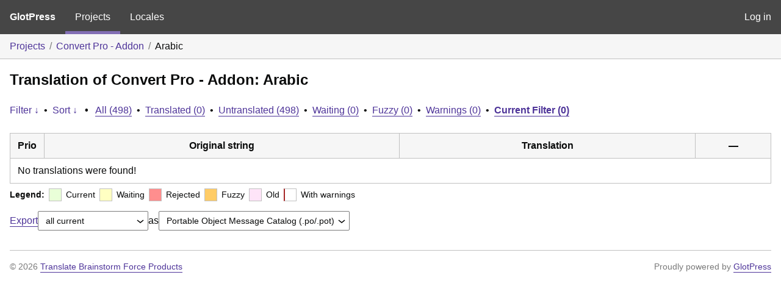

--- FILE ---
content_type: text/html; charset=utf-8
request_url: https://translate.brainstormforce.com/glotpress/projects/convertpro-addon/ar/ar/?filters%5Bstatus%5D=either&filters%5Boriginal_id%5D=12307&sort%5Bby%5D=translation_date_added&sort%5Bhow%5D=asc
body_size: 3054
content:
<!DOCTYPE html>
<html>
<head>
	<meta http-equiv="Content-type" content="text/html; charset=utf-8" />
	<title>Translations &lt; Arabic &lt; Convert Pro &#8211; Addon &lt; GlotPress</title>

	<link rel='stylesheet' id='gp-base-css' href='https://translate.brainstormforce.com/wp-content/plugins/glotpress/assets/css/style.min.css?ver=1764842212' media='all' />
<script src="https://translate.brainstormforce.com/wp-includes/js/jquery/jquery.min.js?ver=3.7.1" id="jquery-core-js"></script>
<script src="https://translate.brainstormforce.com/wp-includes/js/jquery/jquery-migrate.min.js?ver=3.4.1" id="jquery-migrate-js"></script>
<script src="https://translate.brainstormforce.com/wp-includes/js/dist/hooks.min.js?ver=2810c76e705dd1a53b18" id="wp-hooks-js"></script>
<script src="https://translate.brainstormforce.com/wp-includes/js/dist/i18n.min.js?ver=5e580eb46a90c2b997e6" id="wp-i18n-js"></script>
<script id="wp-i18n-js-after">
wp.i18n.setLocaleData( { 'text direction\u0004ltr': [ 'ltr' ] } );
</script>
<script src="https://translate.brainstormforce.com/wp-content/plugins/glotpress/assets/js/common.min.js?ver=1764842212" id="gp-common-js"></script>
<script src="https://translate.brainstormforce.com/wp-includes/js/jquery/ui/core.min.js?ver=1.13.3" id="jquery-ui-core-js"></script>
<script src="https://translate.brainstormforce.com/wp-includes/js/jquery/ui/tooltip.min.js?ver=1.13.3" id="jquery-ui-tooltip-js"></script>
<script src="https://translate.brainstormforce.com/wp-includes/js/dist/wordcount.min.js?ver=55d8c2bf3dc99e7ea5ec" id="wp-wordcount-js"></script>
<script id="gp-editor-js-extra">
var $gp_editor_options = {"can_approve":"","can_write":"","url":"\/glotpress\/projects\/convertpro-addon\/ar\/ar\/","discard_warning_url":"\/glotpress\/projects\/convertpro-addon\/ar\/ar\/-discard-warning\/","set_priority_url":"\/glotpress\/originals\/%original-id%\/set_priority\/","set_status_url":"\/glotpress\/projects\/convertpro-addon\/ar\/ar\/-set-status\/","word_count_type":"words"};
</script>
<script src="https://translate.brainstormforce.com/wp-content/plugins/glotpress/assets/js/editor.min.js?ver=1764842212" id="gp-editor-js"></script>
<script id="gp-translations-page-js-extra">
var $gp_translations_options = {"sort":"Sort","filter":"Filter"};
</script>
<script src="https://translate.brainstormforce.com/wp-content/plugins/glotpress/assets/js/translations-page.min.js?ver=1764842212" id="gp-translations-page-js"></script>
<style type="text/css">
	.foreign-text {
		font-family: "Tahoma", inherit;
	}
</style>
	</head>

<body class="wp-custom-logo no-js fl-builder-lite-2-9-4-2 fl-no-js ast-desktop ast-separate-container ast-two-container ast-no-sidebar astra-4.8.8 ast-header-custom-item-inside ast-inherit-site-logo-transparent astra-addon-4.12.0">
	<script type="text/javascript">document.body.className = document.body.className.replace('no-js','js');</script>

	<header class="gp-bar clearfix">
		<h1>
			<a href="/glotpress/" rel="home">
				GlotPress			</a>
		</h1>

		<nav id="main-navigation" role="navigation">
			<a class="current" href="/glotpress/projects/">Projects</a><a class="" href="/glotpress/languages/">Locales</a>		</nav>

		<nav id="side-navigation">
			<a class="" href="https://translate.brainstormforce.com/wp-login.php?redirect_to=https%3A%2F%2Ftranslate.brainstormforce.com%2Fglotpress%2Fprojects%2Fconvertpro-addon%2Far%2Far%2F%3Ffilters%255Bstatus%255D%3Deither%26filters%255Boriginal_id%255D%3D12307%26sort%255Bby%255D%3Dtranslation_date_added%26sort%255Bhow%255D%3Dasc">Log in</a>		</nav>
	</header>

	<div class="gp-content">
		<ul class="breadcrumb"><li><a href="/glotpress/projects/">Projects</a></li><li><a href="/glotpress/projects/convertpro-addon/">Convert Pro - Addon</a></li><li>Arabic</li></ul>
		<div id="gp-js-message" class="gp-js-message"></div>

		
		
		
<div class="gp-heading">
	<h2>
		Translation of Convert Pro - Addon: Arabic	</h2>
			<div class="glossary-links">
			</div>
</div>

<div class="filter-toolbar">
	<form id="upper-filters-toolbar" class="filters-toolbar" action="" method="get" accept-charset="utf-8">
		<div>
		<a href="#" class="revealing filter">Filter &darr;</a> <span class="separator">&bull;</span>
		<a href="#" class="revealing sort">Sort &darr;</a> <strong class="separator">&bull;</strong>
		<a href="/glotpress/projects/convertpro-addon/ar/ar/">All&nbsp;(498)</a> <span class="separator">&bull;</span> <a href="/glotpress/projects/convertpro-addon/ar/ar/?filters%5Bstatus%5D=current">Translated&nbsp;(0)</a> <span class="separator">&bull;</span> <a href="/glotpress/projects/convertpro-addon/ar/ar/?filters%5Bstatus%5D=untranslated">Untranslated&nbsp;(498)</a> <span class="separator">&bull;</span> <a href="/glotpress/projects/convertpro-addon/ar/ar/?filters%5Bstatus%5D=waiting">Waiting&nbsp;(0)</a> <span class="separator">&bull;</span> <a href="/glotpress/projects/convertpro-addon/ar/ar/?filters%5Bstatus%5D=fuzzy">Fuzzy&nbsp;(0)</a> <span class="separator">&bull;</span> <a href="/glotpress/projects/convertpro-addon/ar/ar/?filters%5Bwarnings%5D=yes">Warnings&nbsp;(0)</a> <span class="separator">&bull;</span> <a href="/glotpress/projects/convertpro-addon/ar/ar/?filters%5Bstatus%5D=either&#038;filters%5Boriginal_id%5D=12307&#038;sort%5Bby%5D=translation_date_added&#038;sort%5Bhow%5D=asc" class="filter-current">Current&nbsp;Filter&nbsp;(0)</a>		</div>
		<div class="filters-expanded filters hidden">
			<div class="filters-expanded-section">
				<fieldset>
					<legend class="screen-reader-text">Search:</legend>
					<label for="filters[term]" class="filter-title">Search Term:</label><br />
					<input type="text" value="" name="filters[term]" id="filters[term]" /><br />
					<input type="checkbox" name="filters[case_sensitive]" value="yes" id="filters[case_sensitive][yes]" >&nbsp;<label for='filters[case_sensitive][yes]'>Case-sensitive search</label>
				</fieldset>

				<fieldset>
					<legend class="filter-title">Term Scope:</legend>
						<input type='radio' id='filters[term_scope][scope_originals]' name='filters[term_scope]' value='scope_originals'/>&nbsp;<label for='filters[term_scope][scope_originals]'>Originals only</label><br />
	<input type='radio' id='filters[term_scope][scope_translations]' name='filters[term_scope]' value='scope_translations'/>&nbsp;<label for='filters[term_scope][scope_translations]'>Translations only</label><br />
	<input type='radio' id='filters[term_scope][scope_context]' name='filters[term_scope]' value='scope_context'/>&nbsp;<label for='filters[term_scope][scope_context]'>Context only</label><br />
	<input type='radio' id='filters[term_scope][scope_references]' name='filters[term_scope]' value='scope_references'/>&nbsp;<label for='filters[term_scope][scope_references]'>References only</label><br />
	<input type='radio' id='filters[term_scope][scope_both]' name='filters[term_scope]' value='scope_both'/>&nbsp;<label for='filters[term_scope][scope_both]'>Both Originals and Translations</label><br />
	<input type='radio' id='filters[term_scope][scope_any]' name='filters[term_scope]' value='scope_any' checked='checked'/>&nbsp;<label for='filters[term_scope][scope_any]'>Any</label><br />
				</fieldset>
			</div>

			<div class="filters-expanded-section">
				<fieldset id="filter-status-fields">
					<legend class="filter-title">Status:</legend>
										<label for="filters[status][current]">
						<input type="checkbox" value="current" id="filters[status][current]" checked="checked">
						Current					</label><br />
					<label for="filters[status][waiting]">
						<input type="checkbox" value="waiting" id="filters[status][waiting]" checked="checked">
						Waiting					</label><br />
					<label for="filters[status][fuzzy]">
						<input type="checkbox" value="fuzzy" id="filters[status][fuzzy]" checked="checked">
						Fuzzy					</label><br />
					<label for="filters[status][untranslated]">
						<input type="checkbox" value="untranslated" id="filters[status][untranslated]" >
						Untranslated					</label><br />
					<label for="filters[status][rejected]">
						<input type="checkbox" value="rejected" id="filters[status][rejected]" checked="checked">
						Rejected					</label><br />
										<label for="filters[status][old]">
						<input type="checkbox" value="old" id="filters[status][old]" checked="checked">
						Old					</label><br />
					<button type="button" id="filter-status-select-all" class="button is-link">Select all</button>
					<input type="hidden" id="filter-status-selected" name="filters[status]" value="either" />
				</fieldset>
			</div>

			<div class="filters-expanded-section">
				<fieldset>
					<legend class="filter-title">Options:</legend>
					<input type="checkbox" name="filters[with_comment]" value="yes" id="filters[with_comment][yes]" >&nbsp;<label for='filters[with_comment][yes]'>With comment</label><br />
					<input type="checkbox" name="filters[with_context]" value="yes" id="filters[with_context][yes]" >&nbsp;<label for='filters[with_context][yes]'>With context</label><br />
					<input type="checkbox" name="filters[warnings]" value="yes" id="filters[warnings][yes]" >&nbsp;<label for='filters[warnings][yes]'>With warnings</label><br />
					<input type="checkbox" name="filters[with_plural]" value="yes" id="filters[with_plural][yes]" >&nbsp;<label for='filters[with_plural][yes]'>With plural</label>
				</fieldset>
			</div>

			<div class="filters-expanded-section">
				<label for="filters[user_login]" class="filter-title">User:</label><br />
				<input type="text" value="" name="filters[user_login]" id="filters[user_login]" /><br />
			</div>

			
			<div class="filters-expanded-actions">
				<input type="submit" class="button is-primary" value="Apply Filters" name="filter" />
			</div>
		</div>
		<div class="filters-expanded sort hidden">
			<div class="filters-expanded-section">
				<fieldset>
					<legend class="filter-title">By:</legend>
						<input type='radio' id='sort[by][original_date_added]' name='sort[by]' value='original_date_added'/>&nbsp;<label for='sort[by][original_date_added]'>Date added (original)</label><br />
	<input type='radio' id='sort[by][translation_date_added]' name='sort[by]' value='translation_date_added' checked='checked'/>&nbsp;<label for='sort[by][translation_date_added]'>Date added (translation)</label><br />
	<input type='radio' id='sort[by][translation_date_modified]' name='sort[by]' value='translation_date_modified'/>&nbsp;<label for='sort[by][translation_date_modified]'>Date modified (translation)</label><br />
	<input type='radio' id='sort[by][original]' name='sort[by]' value='original'/>&nbsp;<label for='sort[by][original]'>Original string</label><br />
	<input type='radio' id='sort[by][translation]' name='sort[by]' value='translation'/>&nbsp;<label for='sort[by][translation]'>Translation</label><br />
	<input type='radio' id='sort[by][priority]' name='sort[by]' value='priority'/>&nbsp;<label for='sort[by][priority]'>Priority</label><br />
	<input type='radio' id='sort[by][references]' name='sort[by]' value='references'/>&nbsp;<label for='sort[by][references]'>Filename in source</label><br />
	<input type='radio' id='sort[by][length]' name='sort[by]' value='length'/>&nbsp;<label for='sort[by][length]'>Original length</label><br />
	<input type='radio' id='sort[by][random]' name='sort[by]' value='random'/>&nbsp;<label for='sort[by][random]'>Random</label><br />
				</fieldset>
			</div>

			<div class="filters-expanded-section">
				<fieldset>
					<legend class="filter-title">Order:</legend>
						<input type='radio' id='sort[how][asc]' name='sort[how]' value='asc' checked='checked'/>&nbsp;<label for='sort[how][asc]'>Ascending</label><br />
	<input type='radio' id='sort[how][desc]' name='sort[how]' value='desc'/>&nbsp;<label for='sort[how][desc]'>Descending</label><br />
				</fieldset>
			</div>

			
			<div class="filters-expanded-actions">
				<input type="submit" class="button is-primary" value="Apply Sorting" name="sorts" />
			</div>
		</div>
	</form>
</div>

<div class="gp-table-actions top">
	</div>

<table id="translations" class="gp-table translations  translation-sets-rtl">
	<thead>
	<tr>
				<th class="gp-column-priority">Prio</th>
		<th class="gp-column-original">Original string</th>
		<th class="gp-column-translation">Translation</th>
		<th class="gp-column-actions">&mdash;</th>
	</tr>
	</thead>
	<tr><td colspan="4">No translations were found!</td></tr>
	</table>

<div class="gp-table-actions bottom">
		<div id="legend">
		<div><strong>Legend:</strong></div>
					<div class="box status-current"></div>
			<div>
				Current			</div>
						<div class="box status-waiting"></div>
			<div>
				Waiting			</div>
						<div class="box status-rejected"></div>
			<div>
				Rejected			</div>
						<div class="box status-fuzzy"></div>
			<div>
				Fuzzy			</div>
						<div class="box status-old"></div>
			<div>
				Old			</div>
					<div class="box has-warnings"></div>
		<div>With warnings</div>
	</div>
	</div>

<p class="actionlist">
	<a href="/glotpress/projects/convertpro-addon/ar/ar/export-translations/" id="export" filters="/glotpress/projects/convertpro-addon/ar/ar/export-translations/?filters%5Bstatus%5D=either&amp;filters%5Boriginal_id%5D=12307">Export</a> <select name='what-to-export' id='what-to-export' >
	<option value='all' selected='selected'>all current</option>
	<option value='filtered'>only matching the filter</option>
</select>
 as <select name='export-format' id='export-format' >
	<option value='android'>Android XML (.xml)</option>
	<option value='po' selected='selected'>Portable Object Message Catalog (.po/.pot)</option>
	<option value='mo'>Machine Object Message Catalog (.mo)</option>
	<option value='resx'>.NET Resource (.resx)</option>
	<option value='strings'>Mac OS X / iOS Strings File (.strings)</option>
	<option value='properties'>Java Properties File (.properties)</option>
	<option value='json'>JSON (.json)</option>
	<option value='jed1x'>Jed 1.x (.json)</option>
	<option value='ngx'>NGX-Translate (.json)</option>
	<option value='php'>PHP (.l10n.php)</option>
</select>
</p>
	</div>
	<footer id="gp-footer" class="gp-footer">
		<div class="gp-footer-credits">
			<p class="gp-footer-copyright">&copy;
				2026				<a href="https://translate.brainstormforce.com/">Translate Brainstorm Force Products</a>
			</p>

			
			<p class="gp-powered-by">
				Proudly powered by <a rel="nofollow" href="https://glotpress.blog/">GlotPress</a>			</p>

		</div>

			</footer>
	</body>
</html>
